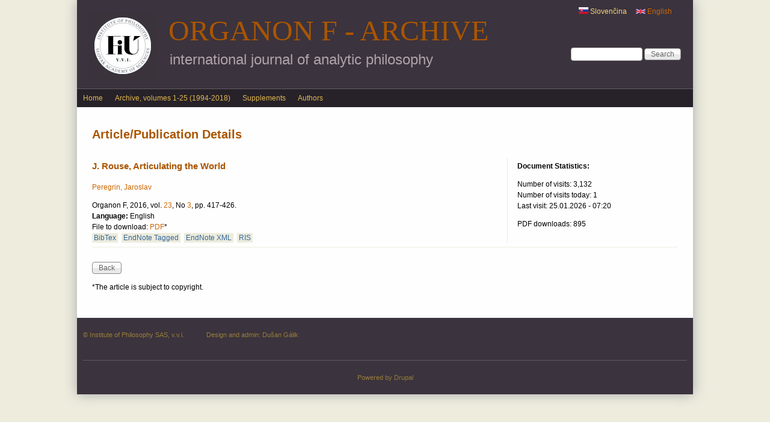

--- FILE ---
content_type: text/html; charset=utf-8
request_url: http://klemens.sav.sk/fiusav/organon/?q=en/j-rouse-articulating-world
body_size: 6265
content:
<!DOCTYPE html>
<!--[if IEMobile 7]><html class="iem7" lang="en" dir="ltr"><![endif]-->
<!--[if (lte IE 6)&(!IEMobile)]><html class="ie6 ie6-7 ie6-8" lang="en" dir="ltr"><![endif]-->
<!--[if (IE 7)&(!IEMobile)]><html class="ie7 ie6-7 ie6-8" lang="en" dir="ltr"><![endif]-->
<!--[if (IE 8)&(!IEMobile)]><html class="ie8 ie6-8" lang="en" dir="ltr"><![endif]-->
<!--[if (gte IE 9)|(gt IEMobile 7)]><!--><html lang="en" dir="ltr"
  xmlns:content="http://purl.org/rss/1.0/modules/content/"
  xmlns:dc="http://purl.org/dc/terms/"
  xmlns:foaf="http://xmlns.com/foaf/0.1/"
  xmlns:og="http://ogp.me/ns#"
  xmlns:rdfs="http://www.w3.org/2000/01/rdf-schema#"
  xmlns:sioc="http://rdfs.org/sioc/ns#"
  xmlns:sioct="http://rdfs.org/sioc/types#"
  xmlns:skos="http://www.w3.org/2004/02/skos/core#"
  xmlns:xsd="http://www.w3.org/2001/XMLSchema#"><!--<![endif]-->
<head>
<meta charset="utf-8" />
<meta name="Generator" content="Drupal 7 (http://drupal.org)" />
<link rel="canonical" href="/fiusav/organon/?q=en/j-rouse-articulating-world" />
<link rel="shortlink" href="/fiusav/organon/?q=en/node/1323" />
<link rel="shortcut icon" href="http://klemens.sav.sk/fiusav/organon/sites/default/files/favicon_0.png" type="image/png" />
<meta name="viewport" content="width=device-width, initial-scale=1">
<meta name="MobileOptimized" content="width">
<meta name="HandheldFriendly" content="true">
<meta name="apple-mobile-web-app-capable" content="yes">
<meta http-equiv="cleartype" content="on">
<meta http-equiv="X-UA-Compatible" content="IE=edge, chrome=1">
<title>Article/Publication Details | Organon F - Archive</title>
<style>
@import url("http://klemens.sav.sk/fiusav/organon/modules/system/system.base.css?t070g1");
@import url("http://klemens.sav.sk/fiusav/organon/modules/system/system.menus.css?t070g1");
@import url("http://klemens.sav.sk/fiusav/organon/modules/system/system.messages.css?t070g1");
@import url("http://klemens.sav.sk/fiusav/organon/modules/system/system.theme.css?t070g1");
</style>
<style media="screen">
@import url("http://klemens.sav.sk/fiusav/organon/sites/all/libraries/shadowbox/shadowbox.css?t070g1");
</style>
<style media="print">#sb-container{position:relative;}#sb-overlay{display:none;}#sb-wrapper{position:relative;top:0;left:0;}#sb-loading{display:none;}
</style>
<style>
@import url("http://klemens.sav.sk/fiusav/organon/modules/comment/comment.css?t070g1");
@import url("http://klemens.sav.sk/fiusav/organon/modules/field/theme/field.css?t070g1");
@import url("http://klemens.sav.sk/fiusav/organon/modules/node/node.css?t070g1");
@import url("http://klemens.sav.sk/fiusav/organon/modules/search/search.css?t070g1");
@import url("http://klemens.sav.sk/fiusav/organon/modules/user/user.css?t070g1");
@import url("http://klemens.sav.sk/fiusav/organon/sites/all/modules/views/css/views.css?t070g1");
</style>
<style>
@import url("http://klemens.sav.sk/fiusav/organon/sites/all/modules/ctools/css/ctools.css?t070g1");
@import url("http://klemens.sav.sk/fiusav/organon/sites/all/modules/panels/css/panels.css?t070g1");
@import url("http://klemens.sav.sk/fiusav/organon/sites/all/modules/biblio/biblio.css?t070g1");
@import url("http://klemens.sav.sk/fiusav/organon/sites/all/modules/panels/plugins/layouts/flexible/flexible.css?t070g1");
@import url("http://klemens.sav.sk/fiusav/organon/sites/default/files/ctools/css/cad1c1249195d90f3e5f19fe876d23ff.css?t070g1");
@import url("http://klemens.sav.sk/fiusav/organon/modules/locale/locale.css?t070g1");
@import url("http://klemens.sav.sk/fiusav/organon/sites/all/libraries/superfish/css/superfish.css?t070g1");
</style>
<style>
@import url("http://klemens.sav.sk/fiusav/organon/sites/all/themes/adaptivetheme/adaptivetheme/css/at.base.css?t070g1");
@import url("http://klemens.sav.sk/fiusav/organon/sites/all/themes/adaptivetheme/adaptivetheme/css/at.layout.css?t070g1");
@import url("http://klemens.sav.sk/fiusav/organon/sites/all/themes/adaptivetheme/adaptivetheme/css/at.messages.css?t070g1");
@import url("http://klemens.sav.sk/fiusav/organon/sites/all/themes/at_magazine/css/styles.base.css?t070g1");
@import url("http://klemens.sav.sk/fiusav/organon/sites/all/themes/at_magazine/css/styles.settings.css?t070g1");
@import url("http://klemens.sav.sk/fiusav/organon/sites/all/themes/at_magazine/css/styles.modules.css?t070g1");
@import url("http://klemens.sav.sk/fiusav/organon/sites/all/themes/organon_darktheme/color/colors.css?t070g1");
@import url("http://klemens.sav.sk/fiusav/organon/sites/all/themes/at_magazine/css/styles.custom.css?t070g1");
@import url("http://klemens.sav.sk/fiusav/organon/sites/all/themes/organon_darktheme/css/organon_darktheme.css?t070g1");
@import url("http://klemens.sav.sk/fiusav/organon/sites/all/themes/organon_darktheme/css/maintenance.css?t070g1");
</style>
<link type="text/css" rel="stylesheet" href="http://klemens.sav.sk/fiusav/organon/sites/all/themes/at_magazine/css/at_magazine.responsive.style.css?t070g1" media="all" />
<link type="text/css" rel="stylesheet" href="http://klemens.sav.sk/fiusav/organon/sites/all/themes/at_magazine/css/at_magazine.responsive.gpanels.css?t070g1" media="all" />
<link type="text/css" rel="stylesheet" href="http://klemens.sav.sk/fiusav/organon/sites/all/themes/organon_darktheme/css/organon_darktheme.responsive.style.css?t070g1" media="all" />
<link type="text/css" rel="stylesheet" href="http://klemens.sav.sk/fiusav/organon/sites/all/themes/organon_darktheme/css/organon_darktheme.responsive.gpanels.css?t070g1" media="all" />
<link type="text/css" rel="stylesheet" href="http://klemens.sav.sk/fiusav/organon/sites/default/files/at_css/organon_darktheme.responsive.layout.css?t070g1" media="all" />

<!--[if lt IE 9]>
<link type="text/css" rel="stylesheet" href="http://klemens.sav.sk/fiusav/organon/sites/default/files/at_css/organon_darktheme.lt-ie9.layout.css?t070g1" media="all" />
<![endif]-->

<!--[if IE 6]>
<link type="text/css" rel="stylesheet" href="http://klemens.sav.sk/fiusav/organon/sites/all/themes/at_magazine/css/ie-6.css?t070g1" media="all" />
<![endif]-->

<!--[if lte IE 7]>
<link type="text/css" rel="stylesheet" href="http://klemens.sav.sk/fiusav/organon/sites/all/themes/at_magazine/css/ie-lte-7.css?t070g1" media="all" />
<![endif]-->

<!--[if IE 8]>
<link type="text/css" rel="stylesheet" href="http://klemens.sav.sk/fiusav/organon/sites/all/themes/at_magazine/css/ie-8.css?t070g1" media="all" />
<![endif]-->

<!--[if lte IE 9]>
<link type="text/css" rel="stylesheet" href="http://klemens.sav.sk/fiusav/organon/sites/all/themes/at_magazine/css/ie-lte-9.css?t070g1" media="all" />
<![endif]-->
<script src="http://klemens.sav.sk/fiusav/organon/misc/jquery.js?v=1.4.4"></script>
<script src="http://klemens.sav.sk/fiusav/organon/misc/jquery-extend-3.4.0.js?v=1.4.4"></script>
<script src="http://klemens.sav.sk/fiusav/organon/misc/jquery-html-prefilter-3.5.0-backport.js?v=1.4.4"></script>
<script src="http://klemens.sav.sk/fiusav/organon/misc/jquery.once.js?v=1.2"></script>
<script src="http://klemens.sav.sk/fiusav/organon/misc/drupal.js?t070g1"></script>
<script src="http://klemens.sav.sk/fiusav/organon/sites/all/libraries/shadowbox/shadowbox.js?v=3.0.3"></script>
<script src="http://klemens.sav.sk/fiusav/organon/sites/all/modules/shadowbox/shadowbox_auto.js?v=3.0.3"></script>
<script src="http://klemens.sav.sk/fiusav/organon/misc/form-single-submit.js?v=7.103"></script>
<script src="http://klemens.sav.sk/fiusav/organon/sites/all/modules/google_analytics/googleanalytics.js?t070g1"></script>
<script src="http://klemens.sav.sk/fiusav/organon/sites/default/files/googleanalytics/js?t070g1"></script>
<script>window.dataLayer = window.dataLayer || [];function gtag(){dataLayer.push(arguments)};gtag("js", new Date());gtag("set", "developer_id.dMDhkMT", true);gtag("config", "G-6W428JJWZM", {"groups":"default","anonymize_ip":true,"page_path":location.pathname + location.search + location.hash,"link_attribution":true});</script>
<script src="http://klemens.sav.sk/fiusav/organon/sites/all/libraries/superfish/jquery.hoverIntent.minified.js?t070g1"></script>
<script src="http://klemens.sav.sk/fiusav/organon/sites/all/libraries/superfish/sfsmallscreen.js?t070g1"></script>
<script src="http://klemens.sav.sk/fiusav/organon/sites/all/libraries/superfish/superfish.js?t070g1"></script>
<script src="http://klemens.sav.sk/fiusav/organon/sites/all/libraries/superfish/supersubs.js?t070g1"></script>
<script src="http://klemens.sav.sk/fiusav/organon/sites/all/modules/superfish/superfish.js?t070g1"></script>
<script src="http://klemens.sav.sk/fiusav/organon/sites/all/themes/at_magazine/js/eq.js?t070g1"></script>
<script src="http://klemens.sav.sk/fiusav/organon/sites/all/themes/at_magazine/js/eq-gp.js?t070g1"></script>
<script>
          Shadowbox.path = "/fiusav/organon/sites/all/libraries/shadowbox/";
        </script>
<script>jQuery.extend(Drupal.settings, {"basePath":"\/fiusav\/organon\/","pathPrefix":"en\/","setHasJsCookie":0,"ajaxPageState":{"theme":"organon_darktheme","theme_token":"T8EMHr20erUfaVkDN-NfD9Du94Yf506MNixD07yVNvA","js":{"misc\/jquery.js":1,"misc\/jquery-extend-3.4.0.js":1,"misc\/jquery-html-prefilter-3.5.0-backport.js":1,"misc\/jquery.once.js":1,"misc\/drupal.js":1,"sites\/all\/libraries\/shadowbox\/shadowbox.js":1,"sites\/all\/modules\/shadowbox\/shadowbox_auto.js":1,"misc\/form-single-submit.js":1,"sites\/all\/modules\/google_analytics\/googleanalytics.js":1,"http:\/\/klemens.sav.sk\/fiusav\/organon\/sites\/default\/files\/googleanalytics\/js?t070g1":1,"0":1,"sites\/all\/libraries\/superfish\/jquery.hoverIntent.minified.js":1,"sites\/all\/libraries\/superfish\/sfsmallscreen.js":1,"sites\/all\/libraries\/superfish\/superfish.js":1,"sites\/all\/libraries\/superfish\/supersubs.js":1,"sites\/all\/modules\/superfish\/superfish.js":1,"sites\/all\/themes\/at_magazine\/js\/eq.js":1,"sites\/all\/themes\/at_magazine\/js\/eq-gp.js":1,"1":1},"css":{"modules\/system\/system.base.css":1,"modules\/system\/system.menus.css":1,"modules\/system\/system.messages.css":1,"modules\/system\/system.theme.css":1,"sites\/all\/libraries\/shadowbox\/shadowbox.css":1,"0":1,"modules\/comment\/comment.css":1,"modules\/field\/theme\/field.css":1,"modules\/node\/node.css":1,"modules\/search\/search.css":1,"modules\/user\/user.css":1,"sites\/all\/modules\/views\/css\/views.css":1,"sites\/all\/modules\/ctools\/css\/ctools.css":1,"sites\/all\/modules\/panels\/css\/panels.css":1,"sites\/all\/modules\/biblio\/biblio.css":1,"sites\/all\/modules\/panels\/plugins\/layouts\/flexible\/flexible.css":1,"public:\/\/ctools\/css\/cad1c1249195d90f3e5f19fe876d23ff.css":1,"modules\/locale\/locale.css":1,"sites\/all\/libraries\/superfish\/css\/superfish.css":1,"sites\/all\/themes\/adaptivetheme\/adaptivetheme\/css\/at.base.css":1,"sites\/all\/themes\/adaptivetheme\/adaptivetheme\/css\/at.layout.css":1,"sites\/all\/themes\/adaptivetheme\/adaptivetheme\/css\/at.messages.css":1,"sites\/all\/themes\/at_magazine\/css\/styles.base.css":1,"sites\/all\/themes\/at_magazine\/css\/styles.settings.css":1,"sites\/all\/themes\/at_magazine\/css\/styles.modules.css":1,"sites\/all\/themes\/organon_darktheme\/color\/colors.css":1,"sites\/all\/themes\/at_magazine\/css\/styles.custom.css":1,"sites\/all\/themes\/organon_darktheme\/css\/organon_darktheme.css":1,"sites\/all\/themes\/organon_darktheme\/css\/maintenance.css":1,"sites\/all\/themes\/at_magazine\/css\/at_magazine.responsive.style.css":1,"sites\/all\/themes\/at_magazine\/css\/at_magazine.responsive.gpanels.css":1,"sites\/all\/themes\/organon_darktheme\/css\/organon_darktheme.responsive.style.css":1,"sites\/all\/themes\/organon_darktheme\/css\/organon_darktheme.responsive.gpanels.css":1,"public:\/\/at_css\/organon_darktheme.responsive.layout.css":1,"public:\/\/at_css\/organon_darktheme.lt-ie9.layout.css":1,"sites\/all\/themes\/at_magazine\/css\/ie-6.css":1,"sites\/all\/themes\/at_magazine\/css\/ie-lte-7.css":1,"sites\/all\/themes\/at_magazine\/css\/ie-8.css":1,"sites\/all\/themes\/at_magazine\/css\/ie-lte-9.css":1}},"shadowbox":{"animate":1,"animateFade":1,"animSequence":"wh","auto_enable_all_images":0,"auto_gallery":0,"autoplayMovies":true,"continuous":0,"counterLimit":"10","counterType":"default","displayCounter":1,"displayNav":1,"enableKeys":1,"fadeDuration":"0.35","handleOversize":"resize","handleUnsupported":"link","initialHeight":160,"initialWidth":320,"language":"en","modal":false,"overlayColor":"#000","overlayOpacity":"0.85","resizeDuration":"0.35","showMovieControls":1,"slideshowDelay":"0","viewportPadding":20,"useSizzle":0},"googleanalytics":{"account":["G-6W428JJWZM"],"trackOutbound":1,"trackMailto":1,"trackDownload":1,"trackDownloadExtensions":"pdf|png","trackUrlFragments":1},"urlIsAjaxTrusted":{"\/fiusav\/organon\/?q=en\/j-rouse-articulating-world":true},"superfish":{"2":{"id":"2","sf":{"animation":{"opacity":"show"},"speed":"\u0027fast\u0027","autoArrows":false,"dropShadows":true,"disableHI":false},"plugins":{"smallscreen":{"mode":"window_width","addSelected":false,"menuClasses":false,"hyperlinkClasses":false,"title":"English menu"},"supposition":false,"bgiframe":false,"supersubs":{"minWidth":"12","maxWidth":"27","extraWidth":1}}}}});</script>
<!--[if lt IE 9]>
<script src="//html5shiv.googlecode.com/svn/trunk/html5.js"></script>
<![endif]-->
</head>
<body class="html not-front not-logged-in no-sidebars page-node page-node- page-node-1323 page-type-biblio i18n-en lang-en site-name-organon-f---archive section-j-rouse-articulating-world color-scheme-default organon-darktheme fs-medium bb-n  mb-dd rc-0 bs-n ia-r                 bf-l snf-cc ssf-cc  ptf-a ntf-a ctf-a btf-a">
  <div id="skip-link">
    <a href="#main-content" class="element-invisible element-focusable">Skip to main content</a>
  </div>
    <div id="page" class="container">

    <div class="region region-menu-bar-top">
    <div id="block-locale-language" class="block block-locale block-odd block-count-1 block-region-menu-bar-top block-first" role="complementary">
  <div class="block-inner clearfix">
                <div class="block-content content no-title">
      <div class="block-content-inner clearfix">
        <ul class="language-switcher-locale-url"><li class="en first active"><a href="/fiusav/organon/?q=en/j-rouse-articulating-world" class="language-link active" xml:lang="en"><img class="language-icon" typeof="foaf:Image" src="http://klemens.sav.sk/fiusav/organon/sites/all/modules/languageicons/flags/en.png" width="16" height="12" alt="English" title="English" /> English</a></li><li class="sk last"><a href="/fiusav/organon/?q=sk/j-rouse-articulating-world" class="language-link" xml:lang="sk"><img class="language-icon" typeof="foaf:Image" src="http://klemens.sav.sk/fiusav/organon/sites/all/modules/languageicons/flags/sk.png" width="16" height="12" alt="Slovenčina" title="Slovenčina" /> Slovenčina</a></li></ul>      </div>
    </div>
  </div>
</div>
<div id="block-search-form" class="block block-search block-even block-count-2 block-region-menu-bar-top" role="search">
  <div class="block-inner clearfix">
                <div class="block-content content no-title">
      <form action="/fiusav/organon/?q=en/j-rouse-articulating-world" method="post" id="search-block-form" accept-charset="UTF-8"><div><div class="container-inline">
      <h2 class="element-invisible">Search form</h2>
    <div class="form-item form-type-textfield form-item-search-block-form">
  <label class="element-invisible" for="edit-search-block-form--2">Search </label>
 <input title="Enter the terms you wish to search for." type="search" id="edit-search-block-form--2" name="search_block_form" value="" size="15" maxlength="128" class="form-text" />
</div>
<div class="form-actions form-wrapper" id="edit-actions"><input type="submit" id="edit-submit" name="op" value="Search" class="form-submit" /></div><input type="hidden" name="form_build_id" value="form-7mWZ7Lxg-LKFhXoAvGwOwwuWgHz7jlU1tkgeReEadzA" />
<input type="hidden" name="form_id" value="search_block_form" />
</div>
</div></form>    </div>
  </div>
</div>
  </div>
 <!-- /menu bar top -->

  <header id="header" class="clearfix">
    <div id="branding">
              <div id="logo"><a href="/fiusav/organon/?q=en" title="Home page"><img src="http://klemens.sav.sk/fiusav/organon/sites/default/files/logo/FiU-VVI-Organon-EN-web.jpg" alt="Organon F - Archive logo"/></a></div>
                    <hgroup>
                      <h1 id="site-name"><a href="/fiusav/organon/?q=en" title="Home page">Organon F - Archive</a></h1>
                                <h1 id="site-slogan">international journal of analytic philosophy</h1>
                  </hgroup>
          </div>
     <!-- /header region -->
  </header> <!-- /header -->

      <div id="menu-bar-wrapper" class="clearfix">
        <div id="menu-bar" class="nav clearfix">
      <nav id="block-superfish-2" class="block block-superfish block-odd block-count-3 block-region-menu-bar menu-wrapper block-first clearfix" role="navigation">
              <h2 class="block-title element-invisible">English menu</h2>
            <ul id="superfish-2" class="menu sf-menu sf-menu-english-menu sf-horizontal sf-style-none sf-total-items-4 sf-parent-items-0 sf-single-items-4"><li id="menu-622-2" class="first odd sf-item-1 sf-depth-1 sf-no-children"><a href="/fiusav/organon/?q=en" title="" class="sf-depth-1">Home</a></li><li id="menu-906-2" class="middle even sf-item-2 sf-depth-1 sf-no-children"><a href="/fiusav/organon/?q=en/browse/previous/volumes" title="" class="sf-depth-1">Archive, volumes 1-25 (1994-2018)</a></li><li id="menu-907-2" class="middle odd sf-item-3 sf-depth-1 sf-no-children"><a href="/fiusav/organon/?q=en/view/supplements/list" title="" class="sf-depth-1">Supplements</a></li><li id="menu-908-2" class="last even sf-item-4 sf-depth-1 sf-no-children"><a href="/fiusav/organon/?q=en/browse/authors" title="" class="sf-depth-1">Authors</a></li></ul>  </nav>
  </div>
 <!-- /menu bar -->
    </div>
  
  
   <!-- /message -->
   <!-- /help -->

   <!-- /secondary-content -->

  <!-- Three column 3x33 Gpanel -->
  
  <div id="columns" class="at-mag-columns"><div class="columns-inner clearfix">
    <div id="content-column"><div class="content-inner">

       <!-- /highlight -->

      <!-- Two column 2x50 Gpanel -->
      
            <section id="main-content">

                  <header class="clearfix">
                                      <h1 id="page-title">Article/Publication Details</h1>
                        
                      </header>
        
          <div class="region region-content">
    <div id="block-system-main" class="block block-system block-odd block-count-4 block-region-content block-first">
  <div class="block-inner clearfix">
                <div class="block-content content no-title">
      <div class="block-content-inner clearfix">
        <div class="panel-flexible panels-flexible-clone_of_browse_number_layout clearfix" >
<div class="panel-flexible-inside panels-flexible-clone_of_browse_number_layout-inside">
<div class="panels-flexible-row panels-flexible-row-clone_of_browse_number_layout-main-row panels-flexible-row-first clearfix">
  <div class="inside panels-flexible-row-inside panels-flexible-row-clone_of_browse_number_layout-main-row-inside panels-flexible-row-inside-first clearfix">
<div class="panels-flexible-region panels-flexible-region-clone_of_browse_number_layout-center panels-flexible-region-first panels-view-details-header">
  <div class="inside panels-flexible-region-inside panels-flexible-region-clone_of_browse_number_layout-center-inside panels-flexible-region-inside-first">
<div class="panel-pane pane-views-panes pane-view-details-panel-pane-21"  >
  
      
  
  <div class="pane-content">
    <div class="view view-view-details view-id-view_details view-display-id-panel_pane_21 view-dom-id-58c153cdd72079fe17edbd9099c346a9">
        
  
  
      <div class="view-content">
        <div class="views-row views-row-1 views-row-odd views-row-first views-row-last">
      
  <div class="views-field views-field-title">        <h3 class="field-content">J. Rouse, Articulating the World</h3>  </div>  </div>
    </div>
  
  
  
  
  
  
</div>  </div>

  
  </div>
<div class="panel-separator"></div><div class="panel-pane pane-views-panes pane-view-details-panel-pane-1"  >
  
      
  
  <div class="pane-content">
    <div class="view view-view-details view-id-view_details view-display-id-panel_pane_1 view-dom-id-7e5e04756d59e19b740f368cc78a756f">
        
  
  
      <div class="view-content">
        <div class="views-row views-row-1 views-row-odd views-row-first views-row-last">
      
  <span class="views-field views-field-name">        <span class="field-content view-author-authors"><a href="/fiusav/organon/?q=en/view/author/22">Peregrin, Jaroslav</a></span>  </span>  </div>
    </div>
  
  
  
  
  
  
</div>  </div>

  
  </div>
<div class="panel-separator"></div><div class="panel-pane pane-views-panes pane-view-details-panel-pane-8"  >
  
      
  
  <div class="pane-content">
    <div class="view view-view-details view-id-view_details view-display-id-panel_pane_8 view-dom-id-6499035d102affddc18fa826aed1c371">
        
  
  
      <div class="view-content">
        <div class="views-row views-row-1 views-row-odd views-row-first views-row-last">
      
  <span class="views-field views-field-biblio-pages">        <div class="field-content">Organon F, 2016, vol. <a href="/fiusav/organon/?q=en/browse/volume/2016/23">23</a>, No <a href="/fiusav/organon/?q=en/browse/number/2016/3">3</a>, pp. 417-426.</div>  </span>  
  <div class="views-field views-field-biblio-lang">    <strong class="views-label views-label-biblio-lang">Language: </strong>    <span class="field-content">English</span>  </div>  
  <div class="views-field views-field-biblio-url">    <span class="views-label views-label-biblio-url">File to download: </span>    <span class="field-content"><a href="http://www.klemens.sav.sk/fiusav/organon/organon_counter.php?year=2016&amp;number=3&amp;pages=417-426">PDF</a>*</span>  </div>  
  <span class="views-field views-field-bibtex-export">        <span class="field-content biblio-export-link"><a href="/fiusav/organon/?q=en/biblio/export/bibtex/1323">BibTex</a></span>  </span>  
  <span class="views-field views-field-tagged-export">        <span class="field-content biblio-export-link"><a href="/fiusav/organon/?q=en/biblio/export/tagged/1323">EndNote Tagged</a></span>  </span>  
  <span class="views-field views-field-xml-export">        <span class="field-content biblio-export-link"><a href="/fiusav/organon/?q=en/biblio/export/xml/1323">EndNote XML</a></span>  </span>  
  <span class="views-field views-field-ris-export">        <span class="field-content biblio-export-link"><a href="/fiusav/organon/?q=en/biblio/export/ris/1323">RIS</a></span>  </span>  </div>
    </div>
  
  
  
  
  
  
</div>  </div>

  
  </div>
  </div>
</div>
<div class="panels-flexible-region panels-flexible-region-clone_of_browse_number_layout-statistics panels-flexible-region-last biblio-statistics">
  <div class="inside panels-flexible-region-inside panels-flexible-region-clone_of_browse_number_layout-statistics-inside panels-flexible-region-inside-last">
<div class="panel-pane pane-custom pane-2 biblio-statistics-inside"  >
  
      
  
  <div class="pane-content">
    <h4>Document Statistics:</h4>
  </div>

  
  </div>
<div class="panel-separator"></div><div class="panel-pane pane-views-panes pane-view-details-panel-pane-7 biblio-statistics-inside"  >
  
      
  
  <div class="pane-content">
    <div class="view view-view-details view-id-view_details view-display-id-panel_pane_7 view-dom-id-0e2090b191e6897b8b8140e8b967dae3">
        
  
  
      <div class="view-content">
        <div class="views-row views-row-1 views-row-odd views-row-first views-row-last">
      
  <div class="views-field views-field-totalcount">    <span class="views-label views-label-totalcount">Number of visits: </span>    <span class="field-content">3,132</span>  </div>  
  <div class="views-field views-field-daycount">    <span class="views-label views-label-daycount">Number of visits today: </span>    <span class="field-content">1</span>  </div>  
  <div class="views-field views-field-timestamp">    <span class="views-label views-label-timestamp">Last visit: </span>    <span class="field-content">25.01.2026 - 07:20</span>  </div>  </div>
    </div>
  
  
  
  
  
  
</div>  </div>

  
  </div>
<div class="panel-separator"></div><div class="panel-pane pane-views-panes pane-organon-download-counter-panel-pane-2 biblio-statistics-inside"  >
  
      
  
  <div class="pane-content">
    <div class="view view-organon-download-counter view-id-organon_download_counter view-display-id-panel_pane_2 view-dom-id-b3ab25dd4e9fefd274870a9892b6ed05">
        
  
  
      <div class="view-content">
        <div class="views-row views-row-1 views-row-odd views-row-first views-row-last">
      
  <div class="views-field views-field-php">        <span class="field-content">PDF downloads: 895</span>  </div>  </div>
    </div>
  
  
  
  
  
  
</div>  </div>

  
  </div>
  </div>
</div>
  </div>
</div>
<div class="panels-flexible-row panels-flexible-row-clone_of_browse_number_layout-1 clearfix panels-view-details-main">
  <div class="inside panels-flexible-row-inside panels-flexible-row-clone_of_browse_number_layout-1-inside clearfix">
<div class="panels-flexible-region panels-flexible-region-clone_of_browse_number_layout-abstrakt_sk panels-flexible-region-first panels-view-details-left">
  <div class="inside panels-flexible-region-inside panels-flexible-region-clone_of_browse_number_layout-abstrakt_sk-inside panels-flexible-region-inside-first">
  </div>
</div>
<div class="panels-flexible-region panels-flexible-region-clone_of_browse_number_layout-browse_number___view panels-flexible-region-last panels-view-details-right">
  <div class="inside panels-flexible-region-inside panels-flexible-region-clone_of_browse_number_layout-browse_number___view-inside panels-flexible-region-inside-last">
  </div>
</div>
  </div>
</div>
<div class="panels-flexible-row panels-flexible-row-clone_of_browse_number_layout-2 panels-flexible-row-last clearfix ">
  <div class="inside panels-flexible-row-inside panels-flexible-row-clone_of_browse_number_layout-2-inside panels-flexible-row-inside-last clearfix">
<div class="panels-flexible-region panels-flexible-region-clone_of_browse_number_layout-back_button panels-flexible-region-first panels-flexible-region-last ">
  <div class="inside panels-flexible-region-inside panels-flexible-region-clone_of_browse_number_layout-back_button-inside panels-flexible-region-inside-first panels-flexible-region-inside-last">
<div class="panel-pane pane-views-panes pane-view-abstract-sk-panel-pane-2"  >
  
      
  
  <div class="pane-content">
    <div class="view view-view-abstract-sk view-id-view_abstract_sk view-display-id-panel_pane_2 view-dom-id-ab9f41353abe2f128cf265fe5a73cc50">
        
  
  
      <div class="view-content">
        <div class="views-row views-row-1 views-row-odd views-row-first views-row-last">
      </div>
    </div>
  
  
  
  
  
  
</div>  </div>

  
  </div>
<div class="panel-separator"></div><div class="panel-pane pane-views-panes pane-view-abstract-sk-panel-pane-3"  >
  
      
  
  <div class="pane-content">
    <div class="view view-view-abstract-sk view-id-view_abstract_sk view-display-id-panel_pane_3 view-dom-id-604c8be94160238451f01b771b2d5774">
        
  
  
      <div class="view-content">
        <div class="views-row views-row-1">
      </div>
    </div>
  
  
  
  
  
  
</div>  </div>

  
  </div>
<div class="panel-separator"></div><div class="panel-pane pane-views-panes pane-view-details-panel-pane-19"  >
  
      
  
  <div class="pane-content">
    <div class="view view-view-details view-id-view_details view-display-id-panel_pane_19 view-dom-id-1b9f401d6501cd53f71720022eaa7de5">
        
  
  
      <div class="view-content">
        <div class="views-row views-row-1 views-row-odd views-row-first views-row-last">
      </div>
    </div>
  
  
  
  
  
  
</div>  </div>

  
  </div>
<div class="panel-separator"></div><div class="panel-pane pane-custom pane-1"  >
  
      
  
  <div class="pane-content">
    <p><input type="button" onclick="self.history.back()" class="form-submit" value="Back" /></p>
  </div>

  
  </div>
<div class="panel-separator"></div><div class="panel-pane pane-views-panes pane-organon-download-counter-panel-pane-10"  >
  
      
  
  <div class="pane-content">
    <div class="view view-organon-download-counter view-id-organon_download_counter view-display-id-panel_pane_10 view-dom-id-58b09ad7cc1efe6fca9f85555e84050b">
        
  
  
      <div class="view-content">
        <div class="views-row views-row-1 views-row-odd views-row-first views-row-last">
      
  <div class="views-field views-field-php">        <span class="field-content">*The article is subject to copyright.</span>  </div>  </div>
    </div>
  
  
  
  
  
  
</div>  </div>

  
  </div>
<div class="panel-separator"></div><div class="panel-pane pane-views-panes pane-organon-download-counter-panel-pane-14"  >
  
      
  
  <div class="pane-content">
    <div class="view view-organon-download-counter view-id-organon_download_counter view-display-id-panel_pane_14 view-dom-id-bed9e37e49becd7820ca00e83e991f0c">
        
  
  
      <div class="view-content">
        <div class="views-row views-row-1 views-row-odd views-row-first views-row-last">
      
  <div class="views-field views-field-php">        <span class="field-content"></span>  </div>  </div>
    </div>
  
  
  
  
  
  
</div>  </div>

  
  </div>
  </div>
</div>
  </div>
</div>
</div>
</div>
      </div>
    </div>
  </div>
</div>
  </div>
 <!-- /content -->

      </section> <!-- /main-content -->

       <!-- /content-aside -->

    </div></div> <!-- /content-column -->

        
  </div></div> <!-- /columns -->

   <!-- /tertiary-content -->

  <!-- Three column 50-25-25 Gpanel -->
  
  <!-- Three column 25-25-50 Gpanel -->
  
  <!-- Four column Gpanel -->
  

    <footer id="footer"><div id="footer-inner" class="clearfix">
      <!-- Five column Gpanel -->
              <div id="footerpanel" class="five-5x20 gpanel clearfix">
            <div class="region region-five-first">
    <div id="block-block-8" class="block block-block block-odd block-count-5 block-region-five-first block-first">
  <div class="block-inner clearfix">
                <div class="block-content content no-title">
      <div class="block-content-inner clearfix">
        <p>© Institute of Philosophy SAS, v.v.i.</p>
      </div>
    </div>
  </div>
</div>
  </div>
                                          <div class="region region-five-fifth">
    <div id="block-block-9" class="block block-block block-odd block-count-6 block-region-five-fifth block-first">
  <div class="block-inner clearfix">
                <div class="block-content content no-title">
      <div class="block-content-inner clearfix">
        <p>Design and admin: <a href="mailto:Dusan.Galik@savba.sk">Dušan Gálik</a></p>
      </div>
    </div>
  </div>
</div>
  </div>
        </div>
              <div class="region region-footer">
    <div id="block-system-powered-by" class="block block-system block-odd block-count-7 block-region-footer block-first">
  <div class="block-inner clearfix">
                <div class="block-content content no-title">
      <div class="block-content-inner clearfix">
        <span>Powered by <a href="https://www.drupal.org">Drupal</a></span>      </div>
    </div>
  </div>
</div>
  </div>
 <!-- /footer region -->
       <!-- /feed icons -->
    </div></footer> <!-- /footer/footer-inner -->


</div> <!-- /page -->
  </body>
</html>


--- FILE ---
content_type: text/css
request_url: http://klemens.sav.sk/fiusav/organon/sites/all/themes/at_magazine/css/at_magazine.responsive.gpanels.css?t070g1
body_size: 494
content:
/* Set layout for gpanels for smaller devices */

/* Smartphone portrait */
@media only screen and (max-width:320px) {
  .gpanel .region {
    display: block;
    float: none;
    width: 100% !important;
  }
  .ie6-7 .gpanel .region {
    right: 0 !important;
  }
}

/* Smartphone landscape */
@media only screen and (min-width:321px) and (max-width:480px) {
  .gpanel .region {
    display: block;
    float: none;
    width: 100% !important;
  }
  .ie6-7 .gpanel .region {
    right: 0 !important;
  }
}

/* Tablet portrait */
@media only screen and (min-width:481px) and (max-width:768px) {
  .three-25-25-50 .region-three-25-25-50-first,
  .three-25-25-50 .region-three-25-25-50-second,
  .three-50-25-25 .region-three-50-25-25-second,
  .three-50-25-25 .region-three-50-25-25-third {
    width: 50%;
  }
  .three-50-25-25 .region-three-50-25-25-first,
  .three-25-25-50 .region-three-25-25-50-third {
    width: 100% !important;
    display: block;
    float: none;
    margin-bottom: 15px;
  }
  .four-4x25 .region {
    width: 50%;
  }
  .six-6x16 .region,
  .five-5x20 .region-five-first,
  .five-5x20 .region-five-second,
  .five-5x20 .region-five-third {
    width: 33.333%;
  }
  .five-5x20 .region-five-fourth,
  .five-5x20 .region-five-fifth {
    width: 50%;
  }
  .three-50-25-25 .region-three-50-25-25-second,
  .three-25-25-50 .region-three-25-25-50-third ,
  .six-6x16 .region-six-third,
  .five-5x20 .region-five-fourth {
    clear: left;
  }

  /* IE6-7 */
  .ie6-7 .three-25-25-50 .region-three-25-25-50-first,
  .ie6-7 .three-25-25-50 .region-three-25-25-50-second,
  .ie6-7 .three-50-25-25 .region-three-50-25-25-second,
  .ie6-7 .three-50-25-25 .region-three-50-25-25-third,
  .ie6-7 .four-4x25 .region,
  .ie6-7 .five-5x20 .region-five-fourth,
  .ie6-7 .five-5x20 .region-five-fifth   {
    width: 49%;
    right: 0 !important;
  }
  .ie6-7 .six-6x16 .region,
  .ie6-7 .five-5x20 .region-five-first,
  .ie6-7 .five-5x20 .region-five-second,
  .ie6-7 .five-5x20 .region-five-third {
    width: 32.333%;
    right: 0!important;
  }
}


--- FILE ---
content_type: text/css
request_url: http://klemens.sav.sk/fiusav/organon/sites/all/themes/organon_darktheme/color/colors.css?t070g1
body_size: 2222
content:
/* AT Magazine Colors
 * NOTICE: This is a commercial Drupal theme. Elements of this theme including this field
 * are licensed under a standard commercial license which does not permit redistribution. 
 */

 body {
  color: #000000;
  background-color: /*#c7ccde;*/ #edecdd;
}
div#page {
/*  background-color: #fefefe;*/
margin: 0 auto;
padding: 0;
  background: #fefefe;
  -moz-box-shadow: 0 0 20px #a7a9ac;
  -webkit-box-shadow: 0 0 20px #a7a9ac;
  box-shadow: 0 0 20px #a7a9ac;
width: 1024px;
}

h1#page-title {
/*color: #cba84a;*/
color: #aa5500;
padding-bottom: 15px;
}

/* HTML elements */
fieldset legend,
.form-item label {
  color: #666666;
}
blockquote {
  background: #fefefe;
}

/* Links */
a:link,
a:visited,
a:active,
a.active {
  color: #cc6600;
}
a:hover,
a:focus {
  color: #930303;
}

h3 {
color: #aa5500;
}

/* Tables */
tr.even {
  background: #ffffff;
}

/* Header */
#header {
  background: #3b333d;
    color: #343434;
}
#logo {
margin-top: 10px;
margin-bottom: 10px;
}

#site-slogan,
#site-name a,
.region-header #block-user-login label {
  #191919;
}

#site-name a    {
display:inline;
font-weight:normal;
font-size: 48px;
font-family: Lucida, serif;
color:/*#e0b850*/ #aa5500;
text-decoration:none;
padding-left:10px;
}
#site-slogan {
display:inline;
font-size: 24px;
font-weight:normal;
font-family: Lucida, serif;
color:/*#edecdd*/ #aea2aa;
text-transform: lowercase;
padding-left:12px;
}

.nav li a:link,
.nav li a:hover,
.nav li a:focus,
.nav li a:visited,
.nav li a:visited:hover {
  color: #ffffff;
background: #272129;
}
.nav ul li a:hover,
.nav ul li a:focus,
.nav ul li a.active,
.nav ul li a.active-trail {
  color: #ffffff;
  background: /*#f4d578*/ #3b333d; /*farba pozadia aktivnej stranky main menu*/
}


/* Form */
input.form-text,
textarea {
  border-color: #bebfb9;
}

/* Book nav */
.book-navigation ul.menu,
.book-navigation .page-links {
  border-color: #bebfb9;
}

.region-menu-bar-top .block-inner,
#menu-bar .block {
  background: #3b333d;
}
#menu-bar,
#menu-bar .block-first {
  background: #272129; /*farba pozadia main menu*/
}

.region-menu-bar-top .block-inner a:link,
.region-menu-bar-top .block-inner a:focus,
.region-menu-bar-top .block-inner a:visited {
  color: #f4d578;
}

.region-menu-bar-top .block-inner a:active,
.region-menu-bar-top .block-inner a.active {
  color: #cc6600;
}

.region-menu-bar-top .block-inner a:hover {
  color: #cc6600;
text-decoration: underline;
}

.region-header .form-text {
background: #3b333d;
}

/* Footer */
#footer {
  background: #3b333d;
}
#footer,
#footer a {
  color: #967d3a;
}
#footer a:hover {
text-decoration: underline;
}
#footer #block-node-recent {
  color: #967d3a;
}
#footer #block-node-recent a {
  color: #967d3a;
}

/* Secondary and Tertiary regions */
.region-secondary-content .block,
.region-tertiary-content .block {
}

/* Sidebar */
.sidebar {
  background: #fefefe;
}

/* Breadcrumb */
#breadcrumb {
  background: #fefefe;
}

/* Blocks */
.block-inner {
  background: transparent;
}
h2.block-title {
  color: #aa5500;
font-style: italic;
font-size: 1.3em;
}
#bipanel .block-inner,
.region-highlighted .block-inner,
.sidebar .block-content,
.block-title {
  background: #fefefe;
color: #555555;
}
#tripanel,
.region-secondary-content .block-content {
  background: #fefefe;
}
.region-secondary-content .block-title {
  border-top: 1px solid #fefefe;
}
#block-system-main .block-inner {
  background: #fefefe;
  border: 0;
}
.block .article,
.block .article-sticky {
  background: transparent;
}

/* Region blocks */
.block-menu a,
.block .item-list a {
  color: #222222;
}

/* Poll */
.poll .bar {
  background-color: #f7f7f7;
  border: 0;
}
.poll .bar .foreground {
  background-color: #fefefe;
}

/* Articles */
.article {
  background: #fefefe;
}
.article h2 {
  border-bottom: solid 1px #bebfb9;
}
.article h2 a:hover {
  color: #fefefe;
}
.article-sticky h2 {
  border-bottom: solid 1px #ffffff;
}
.article .submitted {
}
.article-teaser.article-sticky {
  background: transparent;
}

/* Fields */
.field-type-image img {
  border: 1px solid #bebfb9;
}

/* Comments */
.comment {
  background: #fefefe;
}
.comment footer {
  color: #666666;
}
#comments .odd {
  background: #f7f7f7;
}

/* Aggregator */
#aggregator .feed-source {
  background-color: #fefefe;
  border: 1px solid #fefefe;
}

/* Forum */
#forum td.container {
  background: #e0e0d8;
}
#forum thead, 
#forum tbody {
  border: none;
}

/* Profile */
#profile .profile {
  border: 1px solid #bebfb9;
}

/* Administer */
div.admin-panel {
  background: #e0e0d8;
}
div.admin-panel h3 {
  background: #bebfb9;
  color: #ffffff;
}

/* Pager */
div.item-list ul.pager li {
  border: 1px solid #bebfb9;
}
div.item-list ul.pager li:hover,
div.item-list ul.pager li:focus {
  color: #315690;
}
div.item-list ul.pager li.pager-current {
  background: #bebfb9;
  color: #ffffff;
}

/* Local task tabs */
ul.primary li a {
  background: #ffffff;
  border: solid 1px #bebfb9;
  font-weight: 700;
}
ul.primary li a:hover {
  background: #ffffff;
  border: solid 1px #bebfb9;
}
ul.primary li a.active,
ul.primary li.active a {
  border: solid 1px #bebfb9;
  background: #eaeaea;
  color: #000000;
}
ul.primary li a.active:hover,
ul.primary li a.active:focus {
  border: solid 1px #fefefe;
  background: #bebfb9;
  color: #000000;
}
ul.secondary li {
  border-right: 0;
  line-height: 2em;
  margin: 0 0 0.5em;
  padding: 0 1em 0 0;
}

/* Superfish Skin */
.sf-menu.sf-style-none li,
.sf-navbar.sf-style-none {
  background: transparent;
}
.sf-menu.sf-style-none li li {
  background: #6d6d6d;
}
.sf-menu.sf-style-none li li li {
  background: #6d6d6d;
}
.sf-menu.sf-style-none li:hover,
.sf-menu.sf-style-none li.sfHover,
.sf-menu.sf-style-none li.active a,
.sf-menu.sf-style-none a:focus,
.sf-menu.sf-style-none a:hover,
.sf-menu.sf-style-none a:active,
.sf-navbar.sf-style-none li li {
  background: #6d6d6d;
}
.sf-navbar.sf-style-none li ul li ul {
  background-color: transparent;
}
/* .sf-horizontal */
.sf-menu.sf-horizontal a {
  border: 0 !important;
  color: /*#6b6363*/ #e0b850 !important;
}
.sf-menu.sf-horizontal a:hover,
.sf-menu.sf-horizontal a:focus,
.sf-menu.sf-horizontal a:visited:hover {
  background: #3b333d;
  color: #cc6600 !important;
}

/* .sf-navbar */
.sf-navbar.sf-style-none li ul {
  background-color: transparent !important;
  width: 100%;
}
.sf-navbar > li > ul > li {
  border-bottom: 1px solid #e0e0d8;
}
/* .sf-vertical */
.sf-menu.sf-vertical a {
  border: 0;
  color: #315690;
  background: #f1f4f0;
  height: 2.25em;
  line-height: 2.25em;
  padding: 0 10px;
  border-bottom: 1px solid #e0e0d8;
}
.sf-menu.sf-vertical > li.last a {
  border-bottom: 0;
}
.sf-menu.sf-vertical li.sf-depth-2.menuparent a,
.sf-menu.sf-vertical li.sf-depth-3.menuparent a,
.sf-menu.sf-vertical li.sf-depth-4.menuparent a {
  border-bottom: 1px solid #e0e0d8;
}
.sf-menu.sf-vertical a:hover,
.sf-menu.sf-vertical a:focus,
.sf-menu.sf-vertical a:visited:hover {
  background: #e0e0d8;
}
.sf-menu.sf-vertical ul {
  border: 1px solid #e0e0d8;
  border-bottom: 0;
  background: #f1f4f0;
}

/* Calendar styles */
.calendar-calendar div.date-nav {
  background-color: transparent;
  color: #315690;
}
.calendar-calendar div.date-nav a,
.calendar-calendar div.date-nav h3 {
  color: #315690;
}
.calendar-calendar td {
  color: #181818;
}
.calendar-calendar th {
  color: #315690;
  border: 1px solid #bebfb9;
}
.calendar-calendar th.days {
  background-color: #ffffff;
  color: #315690;
}
.calendar-calendar tr td.today,
.calendar-calendar tr.odd td.today,
.calendar-calendar tr.even td.today {
  background-color: #f7f7f7;
}
.calendar-calendar td.calendar-agenda-hour,
.calendar-calendar td.calendar-agenda-items,
.calendar-calendar td.calendar-agenda-hour {
  border-color: #bebfb9;
}
.view-content .calendar-calendar ul.inline li {
  border: 1px solid #bebfb9;
}

/* Quicktabs */
.quicktabs-style-nostyle ul.quicktabs-tabs li a {
  border-bottom: 3px solid #bebfb9;
  text-decoration: none;
}
.quicktabs-style-nostyle ul.quicktabs-tabs li a:hover,
.quicktabs-style-nostyle ul.quicktabs-tabs li a:focus,
.quicktabs-style-nostyle ul.quicktabs-tabs li.active a {
  border-bottom: 3px solid #fefefe;
}

/* Biblio */
.biblio-entry a {
color: /*#315690*/ #000000;
}

.biblio-export-buttons a {
color: #315690;
}
